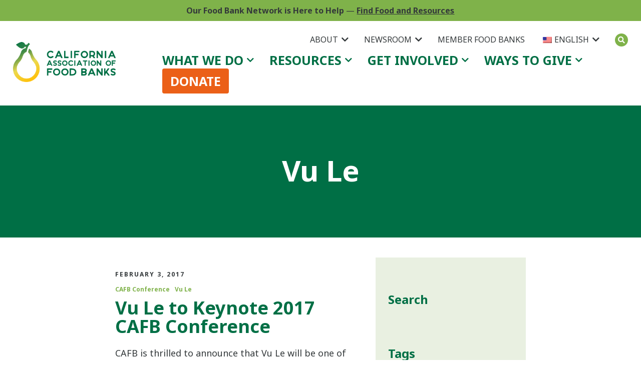

--- FILE ---
content_type: text/html; charset=UTF-8
request_url: https://www.cafoodbanks.org/wp-admin/admin-ajax.php
body_size: -482
content:
{"102_uDvo97WmfK":"rr9gdncd","nonce":"c55f5a270d"}

--- FILE ---
content_type: text/css
request_url: https://www.cafoodbanks.org/wp-content/uploads/autoptimize/css/autoptimize_single_5e98a3531faa42df78bdcc016e96f8fb.css?ver=6.9
body_size: 420
content:
@charset "UTF-8";#translate-mobile{font-size:1rem;display:inline-block;background-color:transparent;position:relative;cursor:pointer;z-index:3;color:#006f45;width:auto}#translate-mobile .hide{display:none}#translate-mobile .sel__placeholder{display:block;font-size:1em;color:inherit;padding:.2em .5em;text-align:left;pointer-events:none;user-select:none;visibility:visible;margin-right:12px;font-weight:600}#translate-mobile .sel__placeholder:before{position:absolute;top:0;bottom:0;left:0;right:0;padding:.2em .5em;content:attr(data-placeholder);visibility:hidden}#translate-mobile .sel__box{position:fixed;top:100px;left:0;right:0;display:none;list-style-type:none;text-align:left;font-size:2em;background-color:#006f45;color:#fff;box-sizing:border-box;padding:20px 20px 20px 0}#translate-mobile .sel__box .provided-by{margin-top:30px;font-size:.5em;padding-left:20px}#translate-mobile .sel__box__option{display:list-item;color:#fff;padding-top:7px;padding-bottom:8px;padding-left:30px;user-select:none;font-size:28px}#translate-mobile .sel__box__option.active{position:relative}#translate-mobile .sel__box__option.active:before{content:" ";display:block;position:absolute;left:0;top:0;bottom:0;width:5px;border-radius:3px;border:1px solid #fff;background-color:#fff}#translate-mobile .sel__box__option:hover{background-color:#fff;color:#006f45}#translate-mobile .sel__box__option.selected:after{display:inline}#translate-mobile:before{display:block;position:absolute;right:0;top:50%;margin-top:-8px;font-family:Font Awesome\ 5 Free;line-height:1;font-size:16px;font-weight:900;content:"";-webkit-transition:-webkit-transform .4s;transition:-webkit-transform .4s;-o-transition:transform .4s;transition:transform .4s;transition:transform .4s,-webkit-transform .4s;color:inherit}#translate-mobile.active:before{transform:rotateX(-180deg)}#translate-mobile.active .sel__placeholder:before{visibility:visible}#translate-mobile.active .sel__box{display:block;animation:fadeInUp .5s}.header__menu__wrapper{display:flex;justify-content:flex-end}.header__menu__mobile__translate{display:none}@media (max-width:999px){.header__menu__mobile__translate{display:flex}.header__menu__inner.active .header__menu__top ul>li.trp-language-switcher-container,.header__menu__top ul>li.trp-language-switcher-container{display:none}}

--- FILE ---
content_type: text/css
request_url: https://www.cafoodbanks.org/wp-content/uploads/autoptimize/css/autoptimize_single_29b66d1e873cdb958286c9c255867504.css?ver=7.0.2
body_size: 1368
content:
.arm-df__form-group .arm-df__field-label .arm-df__label-text{font-size:16px;line-height:18px;color:var(--arm-dt-black-400);margin:0 0 8px;padding:0;font-weight:400;position:relative;display:inline-block}.arm-df__form-group .arm-df__field-label .arm-df__label-asterisk+label.arm_form_field_label_text{padding:0 5px}.arm-df__form-group .arm-df__field-label .arm-df__label-asterisk{position:absolute;top:0;font-size:16px;margin-left:2px;font-weight:400}.arm-ffw__file-upload-box{position:relative;overflow:hidden;border:2px dashed var(--arm-gt-gray-200);text-align:center;cursor:pointer;-webkit-border-radius:var(--arm-radius-6px);-moz-border-radius:var(--arm-radius-6px);-o-border-radius:var(--arm-radius-6px);border-radius:var(--arm-radius-6px)}.arm-ffw__file-upload-box input[type=file].arm-df__file-upload-control{position:absolute;width:100%;height:100%;opacity:0;cursor:pointer;top:0;left:0}.arm-ffw__file-upload-box .arm-df__file-upload-text{background:0 0;border:none;box-shadow:none;font-size:14px;color:var(--arm-dt-black-300);font-weight:400;cursor:pointer}.arm-df__dropdown-control{position:relative;cursor:pointer;display:block;margin:0!important;width:100%!important;opacity:1;font-size:0;text-transform:unset;overflow:inherit}.arm-df__dropdown-control .arm__dc--head,.arm-df__dropdown-control .arm__dc--items-wrap{float:inherit!important}.arm-df__dropdown-control .arm__dc--head .arm-df__dc--head__autocomplete{border:none;padding:0;margin:0;box-shadow:none;outline:0;width:100%}.arm-default-form .arm-df__dropdown-control .arm__dc--head input.arm-df__dc--head__autocomplete{max-width:100%!important;margin:0!important;padding:0!important;font:inherit!important}.arm-df__dropdown-control .arm__dc--head .arm-df__dc--head__autocomplete,.arm-df__dropdown-control .arm__dc--head .arm__dc--head__title{font-size:14px;font-weight:400;color:var(--arm-dt-black-300);min-height:inherit;height:auto;display:block;margin-right:20px;white-space:nowrap;overflow:hidden}.arm_form_rtl .arm-df__dropdown-control .arm__dc--head .arm-df__dc--head__autocomplete,.arm_form_rtl .arm-df__dropdown-control .arm__dc--head .arm__dc--head__title{margin-right:0;margin-left:auto}.arm-df__dropdown-control .arm__dc--head i.armfa{position:absolute;top:calc(50% - 6px);right:16px;transition:all .1s linear;-webkit-transition:all .1s linear;-moz-transition:all .1s linear;-o-transition:all .1s linear}.arm-df__dropdown-control.arm-is-active i.armfa-caret-down{transform:rotate(180deg)}.arm-df__dropdown-control .arm__dc--items-wrap{margin:0;padding:0}.arm-df__dropdown-control .arm__dc--items-wrap .arm__dc--items{width:100%;background:var(--arm-cl-white);border:2px solid var(--arm-gt-gray-100);-webkit-box-shadow:none;-moz-box-shadow:none;-o-box-shadow:none;box-shadow:none;border-top:none;border-radius:0 0 var(--arm-radius-4px) var(--arm-radius-4px);-webkit-border-radius:0 0 var(--arm-radius-4px) var(--arm-radius-4px);-moz-border-radius:0 0 var(--arm-radius-4px) var(--arm-radius-4px);-o-border-radius:0 0 var(--arm-radius-4px) var(--arm-radius-4px);font-size:14px;color:var(--arm-dt-black-200);overflow-x:hidden;overflow-y:auto;max-height:200px;width:100%;margin:-4px 0 0!important;position:absolute;box-sizing:border-box;-webkit-box-sizing:border-box;-moz-box-sizing:border-box;-o-box-sizing:border-box;z-index:100;padding:0!important}.arm-df__dropdown-control .arm__dc--items-wrap .arm__dc--items .arm__dc--item{display:block;box-sizing:border-box;-webkit-box-sizing:border-box;-moz-box-sizing:border-box;-o-box-sizing:border-box;height:auto;line-height:20px!important;padding:6px 16px!important;width:100%;z-index:100;margin-bottom:0;cursor:pointer;position:relative;font-size:14px;color:var(--arm-dt-black-300);margin:0}.arm-df__dropdown-control .arm__dc--items-wrap .arm__dc--items .arm__dc--item:focus,.arm-df__dropdown-control .arm__dc--items-wrap .arm__dc--items .arm__dc--item:hover,.arm-df__dropdown-control .arm__dc--items-wrap .arm__dc--items .arm__dc--item:not([disabled]).hovered{background-color:var(--arm-gt-gray-10)}.arm_form_rtl .arm-df__dropdown-control .arm__dc--items-wrap .arm__dc--items .arm__dc--item,.arm_form_rtl .arm-df__dropdown-control .arm__dc--items-wrap .arm__dc--items .arm__dc--item:hover{text-align:right}.armf_button_position_left .arm-df__form-field-wrap_submit{text-align:left}.armf_button_position_center .arm-df__form-field-wrap_submit{text-align:center}.armf_button_position_right .arm-df__form-field-wrap_submit{text-align:right}.arm-df__form-control-submit-btn{min-height:35px;width:auto;min-width:100px;padding:10px 28px;display:inline-block;position:relative;font-size:14px;font-weight:500;font-family:var(--arm-primary-font);color:var(--arm-dt-black-100);border:1px solid var(--arm-gt-gray-50-a);cursor:pointer;background-color:transparent;-webkit-box-shadow:none!important;-moz-box-shadow:none!important;box-shadow:none!important;text-shadow:none!important;word-wrap:break-word;white-space:normal;line-height:normal;text-decoration:none;text-transform:none;border-radius:var(--arm-radius-6px);-webkit-border-radius:var(--arm-radius-6px);-moz-border-radius:var(--arm-radius-6px);-o-border-radius:var(--arm-radius-6px);box-sizing:border-box;-webkit-box-sizing:border-box;-moz-box-sizing:border-box;-o-box-sizing:border-box;transition:background .3s linear 0s;-webkit-transition:background .3s linear 0s;-moz-transition:background .3s linear 0s;-ms-transition:background .3s linear 0s;-o-transition:background .3s linear 0s}.arm-df__form-control-submit-btn.--arm-is-classic-style{-webkit-box-shadow:inset 0 -4px 0 0 rgba(0,0,0,.1)!important;-moz-box-shadow:inset 0 -4px 0 0 rgba(0,0,0,.1)!important;box-shadow:inset 0 -4px 0 0 rgba(0,0,0,.1)!important;transition:background .3s linear 0s;-o-transition:background .3s linear 0s;-ms-transition:background .3s linear 0s;-moz-transition:background .3s linear 0s;-webkit-transition:background .3s linear 0s}.arm-df__form-control-submit-btn.--arm-is-border-style{background-color:transparent!important;border-width:2px!important;border-style:solid!important;transition:background .3s linear 0s;-o-transition:background .3s linear 0s;-ms-transition:background .3s linear 0s;-moz-transition:background .3s linear 0s;-webkit-transition:background .3s linear 0s}.arm-df__form-control-submit-btn.--arm-is-reverse_border-style{border-width:2px!important;border-style:solid!important;transition:background .3s linear 0s;-o-transition:background .3s linear 0s;-ms-transition:background .3s linear 0s;-moz-transition:background .3s linear 0s;-webkit-transition:background .3s linear 0s}.arm-btn:hover{background-color:transparent;-webkit-box-shadow:0 4px 12px rgba(0,90,238,.2);-moz-box-shadow:0 4px 12px rgba(0,90,238,.2);-o-box-shadow:0 4px 12px rgba(0,90,238,.2);box-shadow:0 4px 12px rgba(0,90,238,.2)}.arm-btn:active,.arm-btn:focus{background-color:var(--arm-gt-gray-10-a);border-color:var(--arm-gt-gray-100);color:var(--arm-dt-black-500);-webkit-box-shadow:0 4px 12px rgba(0,90,238,.2);-moz-box-shadow:0 4px 12px rgba(0,90,238,.2);-o-box-shadow:0 4px 12px rgba(0,90,238,.2);box-shadow:0 4px 12px rgba(0,90,238,.2)}.arm-df__form-control-submit-btn{background-color:var(--arm-pt-theme-blue);border-color:var(--arm-pt-theme-blue);color:var(--arm-cl-white)}.arm-df__form-control-submit-btn:hover{background-color:var(--arm-pt-theme-blue-darker);border-color:var(--arm-pt-theme-blue-darker);color:var(--arm-cl-white);box-shadow:unset}.arm-df__form-control-submit-btn:active,.arm-df__form-control-submit-btn:focus{background-color:var(--arm-pt-theme-blue-darker);border-color:var(--arm-pt-theme-blue-darker);color:var(--arm-cl-white);-webkit-box-shadow:0 4px 12px rgba(0,90,238,.28);-moz-box-shadow:0 4px 12px rgba(0,90,238,.28);-o-box-shadow:0 4px 12px rgba(0,90,238,.28);box-shadow:0 4px 12px rgba(0,90,238,.28);outline:0;outline-offset:0}.arm-btn--full-width{width:100%;max-width:100%;min-width:100%}.arm-df__form-control-submit-btn{-webkit-transition:all .25s linear .25s;-moz-transition:all .25s linear .25s;-o-transition:all .25s linear .25s;transition:all .25s linear .25s}.arm-df__form-control-submit-btn.active{font-size:0!important;-webkit-transition:all .25s linear;-moz-transition:all .25s linear;-o-transition:all .25s linear;transition:all .25s linear}

--- FILE ---
content_type: text/css
request_url: https://www.cafoodbanks.org/wp-content/uploads/autoptimize/css/autoptimize_single_d7e1c438e38eac21e0d248ecbb7fbdf3.css?ver=7.0.2
body_size: 1306
content:
:root{--arm-pt-theme-blue:#005aee;--arm-pt-theme-blue-alpha-9:#e4eeff;--arm-pt-theme-blue-darker:#0d54c9;--arm-pt-theme-blue-alpha-12:rgba(0,90,248,.12);--arm-pt-pink:#f547af;--arm-sc-warning:#f2d229;--arm-sc-warning-alpha-08:rgba(242,210,41,.08);--arm-sc-warning-alpha-12:rgba(242,210,41,.12);--arm-sc-success:#0ec9ae;--arm-sc-success-alpha-08:rgba(14,201,174,.08);--arm-sc-error:#ff3b3b;--arm-sc-error-alpha-08:rgba(255,59,59,.08);--arm-dt-black-500:#1a2538;--arm-dt-black-400:#2c2d42;--arm-dt-black-300:#2f405c;--arm-dt-black-200:#3e4857;--arm-dt-black-100:#555f70;--arm-gt-gray-500:#6c6f95;--arm-gt-gray-400:#637799;--arm-gt-gray-300:#8d8eaf;--arm-gt-gray-200:#c6c9df;--arm-gt-gray-100:#ced4de;--arm-gt-gray-50:#dce6f5;--arm-gt-gray-50-a:#d9dfeb;--arm-gt-gray-10:#f7faff;--arm-gt-gray-10-a:#f6f9ff;--arm-cl-white:#fff;--arm-radius-12px:12px;--arm-radius-8px:8px;--arm-radius-6px:6px;--arm-radius-3px:3px;--arm-radius-4px:4px;--arm-radius-circle:50%;--arm-primary-font:'Poppins',sans-serif}.arm-default-form:not(.arm_admin_member_form){background-color:var(--arm-cl-white);-webkit-border-radius:var(--arm-radius-8px);-moz-border-radius:var(--arm-radius-8px);-o-border-radius:var(--arm-radius-8px);border-radius:var(--arm-radius-8px);position:relative;width:100%;-webkit-box-sizing:border-box;-moz-box-sizing:border-box;-o-box-sizing:border-box;box-sizing:border-box;margin:0}.arm-df__heading{width:100%;padding:0 5px;box-sizing:border-box;-webkit-box-sizing:border-box;-moz-box-sizing:border-box;-o-box-sizing:border-box}.arm-df__heading:not(.popup_header_text) .arm-df__heading-text{font-size:24px;font-weight:600;color:var(--arm-dt-black-500);margin:0 0 32px;display:block;line-height:normal;width:100%;box-sizing:border-box;-webkit-box-sizing:border-box;-moz-box-sizing:border-box;-o-box-sizing:border-box;background:0 0;position:relative;line-height:normal}.arm-df__heading .arm-df__heading-text.arm_editing_text{display:inline-block;width:auto}.arm-df__heading.armalignleft .arm-df__heading-text{text-align:left}.arm-df__heading.armaligncenter .arm-df__heading-text{text-align:center}.arm-df__heading.armalignright .arm-df__heading-text{text-align:right}.arm-df__fields-wrapper{display:flex;flex-wrap:wrap}.arm-df__form-group{margin-bottom:28px;display:block;width:100%;padding:5px;position:relative;-webkit-box-sizing:border-box;-moz-box-sizing:border-box;-o-box-sizing:border-box;box-sizing:border-box;border:1px solid transparent}.arm-df__form-group.arm-df__form-group_social_fields{padding:0}.arm-df__form-group.--arm-inline-fields{flex-wrap:nowrap;flex-basis:auto}.arm-df__field-label,.arm_form_label_wrapper{display:block;width:100%}.arm-df__form-field-wrap,.arm-df__form-group .arm-df__form-field{position:relative}.arm-df__form-field-wrap.--arm-is-form-btn{width:calc(100% - 80px);margin:0 auto;text-align:center}.arm-df__checkbox,.arm-df__radio{margin:3px 20px 3px 0}.arm-df__form-field .arm-df__checkbox:last-child,.arm-df__form-field .arm-df__radio:last-child{margin-right:0}.is_form_class_rtl .arm-df__radio:not(:first-child):not(:last-child){margin-right:11px}.is_form_class_rtl.arm--material-outline-style .arm-df__radio:not(:first-child):not(:last-child){margin-right:11px}.arm-df__form-field .arm-df__checkbox .arm-df__fc-checkbox--label,.arm-df__form-field .arm-df__radio .arm-df__fc-radio--label{font-size:14px;font-weight:400;margin:0;padding-left:8px;color:var(--arm-dt-black-200);cursor:pointer;line-height:normal;display:block;word-break:break-word}.arm-default-form:not(.arm_admin_member_form,.arm_materialize_form) .arm-df__form-field .arm-df__checkbox .arm-df__fc-checkbox--label,.arm-default-form:not(.arm_admin_member_form,.arm_materialize_form) .arm-df__form-field .arm-df__radio .arm-df__fc-radio--label,.arm_admin_member_form.arm-default-form:not(.arm-material-style) .arm-df__form-field .arm-df__checkbox .arm-df__fc-checkbox--label,.arm_admin_member_form.arm-default-form:not(.arm-material-style) .arm-df__form-field .arm-df__radio .arm-df__fc-radio--label{max-width:calc(100% - 20px)}.arm-default-form.arm--material-outline-style:not(.arm_admin_member_form) .arm-df__form-field .arm-df__checkbox .arm-df__fc-checkbox--label,.arm-default-form.arm--material-outline-style:not(.arm_admin_member_form) .arm-df__form-field .arm-df__radio .arm-df__fc-radio--label{max-width:calc(100% - 28px)}.arm-default-form.arm--material-outline-style .arm-df__form-field .arm-df__checkbox .arm-df__fc-checkbox--label,.arm-default-form.arm--material-outline-style .arm-df__form-field .arm-df__radio .arm-df__fc-radio--label{box-sizing:initial}.arm-default-form:not(.arm_materialize_form) .arm-df__form-field .arm-df__checkbox .arm-df__fc-checkbox--label,.arm-default-form:not(.arm_materialize_form) .arm-df__form-field .arm-df__radio .arm-df__fc-radio--label{box-sizing:border-box}.arm_materialize_form .arm-df__form-field .arm-df__form-field-wrap_rememberme .arm-df__checkbox .arm-df__fc-checkbox--label{max-width:100%}.arm-df__form-field .arm-df__forgot-pass-link a{font-size:14px;font-weight:400;color:var(--arm-gt-gray-500)}.arm-df__form-field .arm-df__forgot-pass-link a:hover{color:var(--arm-pt-theme-blue);text-decoration:underline}.arm-df__form-field .arm-df__register-link{margin-top:16px}.arm-df__form-field .arm-df__register-link .arm-rl__text{font-size:14px;font-weight:400;color:var(--arm-gt-gray-500)}.arm-df__form-field .arm-df__register-link .arm-rl__text .arm-rl__link{color:var(--arm-pt-theme-blue);font-weight:500}.arm-df__form-field .arm-df__register-link .arm-rl__text .arm-rl__link:hover{text-decoration:underline}.arm-df__social-login-group{width:100%}.arm-df__social-login-group .arm-slg__separator .arm__sep-text{position:relative;font-size:14px;font-weight:500;color:var(--arm-dt-black-100);text-transform:uppercase;padding:0 12px}.arm-df__social-login-group .arm-slg__separator .arm__sep-text:after,.arm-df__social-login-group .arm-slg__separator .arm__sep-text:before{content:'';position:absolute;width:44px;height:1px;background-color:var(--arm-gt-gray-100);top:calc(50% - 1px);left:-100%}.arm-df__social-login-group .arm-slg__separator .arm__sep-text:after{right:-100%;left:auto}.arm-df__social-login-group .arm-slg__btn-row .arm-slg__btn-items{text-align:center;width:100%;margin-top:20px}.arm-df__social-login-group .arm-slg__btn-row .arm-slg__btn-items .arm-slg__btn-item{display:inline-flex;padding:4px}.arm-df__social-login-group .arm-slg__btn-row .arm-slg__btn-items .arm-slg__btn-item img{max-width:100%;width:100%}@media (max-width:480px){.arm_module_forms_container .arm-default-form .arm-df-wrapper{padding-left:5px!important;padding-right:5px!important}}

--- FILE ---
content_type: text/css
request_url: https://www.cafoodbanks.org/wp-content/uploads/autoptimize/css/autoptimize_single_12f00cd0586886b46abccef558b45c4d.css?ver=7.0.2
body_size: 2549
content:
.arm_materialize_form .dropdown-content{background-color:#fff;margin:0!important;display:none;min-width:100px;max-height:650px;overflow-y:auto;opacity:0;position:absolute;z-index:99999;will-change:width,height;border-width:1px;border-style:solid;padding:0!important;margin-top:-1px!important;width:100%}.arm_materialize_form .dropdown-content li{clear:both;color:rgba(0,0,0,.87);cursor:pointer;min-height:50px;line-height:1.5rem;width:100%;text-align:left;text-transform:none;margin:0!important;-webkit-text-transform:none;-moz-text-transform:none;-ms-text-transform:none;-o-text-transform:none;list-style-type:none;outline:0}.arm_materialize_form:not(.arm--material-outline-style) .arm-df__form-field-wrap:not(.arm-df__form-field-wrap_file) .arm-df__label-text{position:absolute;top:60%;transform:translate(0,-50%);-webkit-transform:translate(0,-50%);-o-transform:translate(0,-50%);-moz-transform:translate(0,-50%);-ms-transform:translate(0,-50%);transition:all .2s;-webkit-transition:all .2s;-o-transition:all .2s;-moz-transition:all .2s;-ms-transition:all .2s;z-index:6}.arm_materialize_form:not(.arm--material-outline-style) .arm-df__form-field-wrap.arm-df__form-field-wrap_textarea .arm-df__label-text{top:20%}.arm_materialize_form .arm-df__label-text.arm_active_selected,.arm_materialize_form:not(.arm--material-outline-style) .arm-df__label-text.active{top:0!important;font-size:12px!important}.arm_materialize_form .sortable_inner_wrapper .arm-controls .arm_main_label.active input.arm_phone_utils{margin-left:46px!important;width:calc(100% - 46px)!important}.arm_materialize_form .dropdown-content li.divider{min-height:0;height:1px}.arm_materialize_form .dropdown-content li>a,.arm_materialize_form .dropdown-content li>span{font-size:16px;display:block;line-height:22px;padding:14px 16px;cursor:pointer!important;min-height:0!important;outline:0}.arm_materialize_form .dropdown-content li>span>label{top:0;left:0;height:18px}.arm_materialize_form .dropdown-content li>a>i{height:inherit;line-height:inherit;float:left;margin:0 24px 0 0;width:24px}.arm_materialize_form .input-field.col .dropdown-content [type=checkbox]+label{top:1px;left:0;height:18px}.arm_materialize_form input[type=checkbox]{width:20px!important;height:20px!important}.arm_form_ltr.arm_materialize_form .arm-df__form-field .arm-df__form-field-wrap_rememberme{margin-left:0!important;padding-right:0}.arm_materialize_form .waves-effect{position:relative;cursor:pointer;display:inline-block;overflow:hidden;-webkit-user-select:none;-moz-user-select:none;-ms-user-select:none;user-select:none;-webkit-tap-highlight-color:transparent;vertical-align:middle;z-index:1;transition:.3s ease-out;-webkit-transition:.3s ease-out;-moz-transition:.3s ease-out;-ms-transition:.3s ease-out;-o-transition:.3s ease-out}.arm_materialize_form .waves-effect .waves-ripple{position:absolute;border-radius:50%;-webkit-border-radius:50%;-o-border-radius:50%;-moz-border-radius:50%;width:20px;height:20px;margin-top:-10px;margin-left:-10px;opacity:0;background:rgba(0,0,0,.2);transition:all .7s ease-out;-webkit-transition:all .7s ease-out;-moz-transition:all .7s ease-out;-ms-transition:all .7s ease-out;-o-transition:all .7s ease-out;transition-property:opacity,-webkit-transform;-webkit-transition-property:opacity,-webkit-transform;-moz-transition-property:opacity,-webkit-transform;-ms-transition-property:opacity,-webkit-transform;-o-transition-property:opacity,-webkit-transform;transition-property:transform,opacity;-webkit-transition-property:transform,opacity;-moz-transition-property:transform,opacity;-ms-transition-property:transform,opacity;-o-transition-property:transform,opacity;transition-property:transform,opacity,-webkit-transform;-webkit-transition-property:transform,opacity,-webkit-transform;-moz-transition-property:transform,opacity,-webkit-transform;-ms-transition-property:transform,opacity,-webkit-transform;-o-transition-property:transform,opacity,-webkit-transform;transform:scale(0);-webkit-transform:scale(0);-moz-transform:scale(0);-ms-transform:scale(0);-o-transform:scale(0);pointer-events:none}.arm_materialize_form .waves-effect input[type=button],.arm_materialize_form .waves-effect input[type=reset],.arm_materialize_form .waves-effect input[type=submit]{border:0;font-style:normal;font-size:inherit;text-transform:inherit;-webkit-text-transform:inherit;-moz-text-transform:inherit;-ms-text-transform:inherit;-o-text-transform:inherit;background:0 0}.arm_materialize_form .waves-effect img{position:relative;z-index:-1}.arm_materialize_form .waves-notransition{transition:none!important;-webkit-transition:none!important;-moz-transition:none!important;-ms-transition:none!important;-o-transition:none!important}.arm_materialize_form .waves-circle{transform:translateZ(0);-webkit-transform:translateZ(0);-moz-transform:translateZ(0);-ms-transform:translateZ(0);-o-transform:translateZ(0);-webkit-mask-image:-webkit-radial-gradient(circle,#fff 100%,#000 100%)}.arm_materialize_form .waves-input-wrapper{border-radius:.2em;-webkit-border-radius:.2em;-o-border-radius:.2em;-moz-border-radius:.2em;vertical-align:bottom}.arm_materialize_form .waves-input-wrapper .waves-button-input{position:relative;top:0;left:0;z-index:1}.arm_materialize_form .waves-circle{text-align:center;width:2.5em;height:2.5em;line-height:2.5em;border-radius:50%;-webkit-border-radius:50%;-o-border-radius:50%;-moz-border-radius:50%;-webkit-mask-image:none}.arm_materialize_form .waves-block{display:block}.arm_materialize_form .waves-effect .waves-ripple{z-index:-1}.waves-effect.waves-light .waves-ripple{background-color:rgba(255,255,255,.45)}.arm_materialize_form select:focus{outline:1px solid #c9f3ef}.arm_materialize_form ::-webkit-input-placeholder{color:#d1d1d1}.arm_materialize_form :-moz-placeholder{color:#d1d1d1}.arm_materialize_form ::-moz-placeholder{color:#d1d1d1}.arm_materialize_form :-ms-input-placeholder{color:#d1d1d1}.arm_materialize_form input[type=text]:not(.inplace_field).arm_colorpicker{background-color:transparent;border-color:#b0b0b5!important;border-width:2px!important;border-style:solid!important;border-radius:3px!important;-moz-border-radius:3px!important;-o-border-radius:3px!important;-webkit-border-radius:3px!important;padding-left:10px;padding-right:10px}.arm_materialize_form .input-field{position:relative}.arm_materialize_form .input-field.inline{display:inline-block;vertical-align:middle;margin-left:5px}.arm_materialize_form .input-field.inline .arm-select-dropdown,.arm_materialize_form .input-field.inline input{margin-bottom:1rem}.arm_materialize_form .input-field.col label{left:.75rem}.arm_materialize_form .input-field.col .prefix~.validate~label,.arm_materialize_form .input-field.col .prefix~label{width:calc(100% - 3rem - 1.5rem)}.wp-admin .arm_materialize_form .input-field label.arm_main_label:not(.arm_smiley_btn):not(.arm_star_rating_label):not(.arm_dislike_btn):not(.arm_like_btn):not(.arm_like_btn):not(.arm_field_option_content_cell_label):not(.arm_js_switch_label){transition:all .3s linear;-webkit-transition:all .3s linear;-moz-transition:all .3s linear;-ms-transition:all .3s linear;-o-transition:all .3s linear}.arm_materialize_form .input-field .prefix{position:absolute;width:3rem;font-size:2rem;transition:color .2s;-moz-transition:color .2s;-ms-transition:color .2s;-o-transition:color .2s}.arm_materialize_form .input-field .prefix.active{color:#26a69a}.arm_materialize_form .input-field .prefix~.autocomplete-content,.arm_materialize_form .input-field .prefix~.validate~label,.arm_materialize_form .input-field .prefix~input,.arm_materialize_form .input-field .prefix~label,.arm_materialize_form .input-field .prefix~textarea{margin-left:3rem;width:92%;width:calc(100% - 3rem)}.arm_materialize_form .input-field .prefix~label{margin-left:3rem}@media only screen and (max-width:992px){.arm_materialize_form .input-field .prefix~input{width:86%;width:calc(100% - 3rem)}}@media only screen and (max-width:600px){.arm_materialize_form .input-field .prefix~input{width:80%;width:calc(100% - 3rem)}}.arm_materialize_form .autocomplete-content{opacity:1;position:absolute;width:100%;display:none}.arm_materialize_form .autocomplete-content.armactive{display:block}.arm_materialize_form .autocomplete-content li img{height:40px;width:40px;margin:5px 15px}.arm_materialize_form select{display:none}.arm_materialize_form select.browser-default{display:block}.arm_materialize_form select{background-color:rgba(255,255,255,.9);width:100%;padding:5px;border:1px solid #f2f2f2;border-radius:2px;-moz-border-radius:2px;-o-border-radius:2px;-webkit-border-radius:2px;height:3rem}.arm_materialize_form .select-label{position:absolute}.arm_materialize_form .select-wrapper{position:relative}.arm_materialize_form .select-wrapper input.arm-select-dropdown{position:relative;cursor:pointer;background-color:transparent;border:none;border-bottom:1px solid #9e9e9e;outline:0;height:3rem;line-height:3rem;width:100%;font-size:1rem;margin:0 0 20px;padding:0;display:block}.arm_materialize_form .select-wrapper .caret{position:absolute;right:0;top:0;bottom:0;margin:auto 0;z-index:0;fill:rgba(0,0,0,.87)}.arm_materialize_form .select-wrapper.disabled .caret{fill:rgba(0,0,0,.42)}.arm_materialize_form select:disabled{fill:rgba(0,0,0,.42)}.arm_materialize_form .select-wrapper input.arm-select-dropdown:disabled{color:rgba(0,0,0,.3);cursor:default;-webkit-user-select:none;-moz-user-select:none;-ms-user-select:none;border-bottom:1px solid rgba(0,0,0,.3)}.arm_materialize_form .select-wrapper i{color:rgba(0,0,0,.3)}.arm_materialize_form .arm-select-dropdown li.disabled,.arm_materialize_form .arm-select-dropdown li.disabled>span,.arm_materialize_form .arm-select-dropdown li.optgroup{color:rgba(0,0,0,.3);background-color:transparent}.arm_materialize_form .prefix~.select-wrapper{margin-left:3rem;width:92%;width:calc(100% - 3rem)}.arm_materialize_form .prefix~label{margin-left:3rem}.arm_materialize_form .arm-select-dropdown li img{height:40px;width:40px;margin:5px 15px;float:right}.arm_materialize_form .arm-select-dropdown li.optgroup{border-top:1px solid #eee}.arm_materialize_form .arm-select-dropdown li.optgroup.selected>span{color:rgba(0,0,0,.7)}.arm_materialize_form .arm-select-dropdown li.optgroup>span{color:rgba(0,0,0,.4)}.arm_materialize_form .arm-select-dropdown li.optgroup~li.optgroup-option{padding-left:1rem}.arm_materialize_form .file-field{position:relative}.arm_materialize_form .file-field .file-path-wrapper{overflow:hidden;padding-left:10px}.arm_materialize_form .file-field input.file-path{width:100%}.arm_materialize_form .file-field span{cursor:pointer}.arm_materialize_form .file-field input[type=file]{position:absolute;top:0;right:0;left:0;bottom:0;width:100%;margin:0;padding:0;font-size:20px;cursor:pointer;opacity:0;-webkit-filter:alpha(opacity=0);-moz-filter:alpha(opacity=0);-o-filter:alpha(opacity=0)}.arm_materialize_form .btn-flat,.arm_materialize_form .btn-large,.arm_materialize_form .btn:not(.timepicker-picker.btn){border-radius:2px;-webkit-border-radius:2px;-o-border-radius:2px;-moz-border-radius:2px;display:inline-block;height:36px;line-height:36px;text-transform:uppercase;-webkit-text-transform:uppercase;-moz-text-transform:uppercase;-ms-text-transform:uppercase;-o-text-transform:uppercase;vertical-align:middle;-webkit-tap-highlight-color:transparent}.bootstrap-datetimepicker-widget table td span{border:none!important}.bootstrap-datetimepicker-widget table td a span:hover,.bootstrap-datetimepicker-widget table td span:hover{border-width:1px!important}.arm_materialize_form .arm-multiple-select-dropdown input[type=checkbox]{position:relative;cursor:pointer;height:0;width:0;float:left}.arm_materialize_form .arm-multiple-select-dropdown span label{float:left;margin-left:40px;position:relative}.arm_materialize_form .arm-multiple-select-dropdown input[type=checkbox]:before{content:'';display:block;width:20px;height:20px;border:2px solid #000;position:absolute;left:0;top:0;opacity:1;-webkit-transition:all .12s,border-color .08s;transition:all .12s,border-color .08s}.arm_materialize_form .arm-multiple-select-dropdown input[type=checkbox]:checked:before{width:10px;top:-5px;left:5px;border-radius:0;opacity:1;border-top-color:transparent;border-left-color:transparent;-webkit-transform:rotate(45deg);transform:rotate(45deg)}

--- FILE ---
content_type: text/javascript
request_url: https://www.cafoodbanks.org/wp-content/uploads/autoptimize/js/autoptimize_single_fc95c623fbc9877013dd27a40c0a4e34.js?ver=6.9
body_size: -134
content:
(function($){$(document).ready(function(){var burgerBtn=document.querySelector('.burger__menu');var menuList=document.querySelector('.header__menu__inner');$(burgerBtn).on('click',function(){this.classList.toggle('active');document.body.classList.toggle('menu__active');menuList.classList.toggle('active');});$('.sidebar__btn div').click(function(e){$(this).toggleClass('active');$('.sidebar').toggleClass('active');e.preventDefault();});});})(jQuery);

--- FILE ---
content_type: text/javascript
request_url: https://www.cafoodbanks.org/wp-content/uploads/autoptimize/js/autoptimize_single_ef442ba56e2384f1fec16e875107523e.js?ver=6.9
body_size: 85
content:
var mobile_translate_menu=document.getElementById('translate-mobile');var mtm_placeholder=mobile_translate_menu.querySelector('.sel__placeholder');var sel_box_options=mobile_translate_menu.querySelectorAll('.sel__box__option');function setLanguage(option){var code=option.getAttribute('data-lang-code');mtm_placeholder.textContent=option.getAttribute('data-placeholder');mtm_placeholder.setAttribute('data-lang-code',code);sel_box_options.forEach(function(opt){if(opt.getAttribute('data-lang-code')==code){opt.classList.add('active');}else{opt.classList.remove('active');}});var link=document.querySelector('.trp-language-switcher-container.'+code+' a');if(link){link.click();}}
if(sel_box_options.length){mobile_translate_menu.addEventListener('click',function(e){this.classList.toggle('active');});sel_box_options.forEach(function(option){option.addEventListener('click',function(e){setLanguage(this);});});}
document.addEventListener('DOMContentLoaded',function(){var h=document.querySelector('header .header__inner');var mt=h.offsetTop+h.offsetHeight;var box=mobile_translate_menu.querySelector('.sel__box');box.style.top=mt+'px';});window.addEventListener('click',function(e){if(!mobile_translate_menu.contains(e.target))mobile_translate_menu.classList.remove('active');});

--- FILE ---
content_type: text/javascript
request_url: https://www.cafoodbanks.org/wp-content/uploads/autoptimize/js/autoptimize_single_7c368a6bb09f0cbd25ac83bf33846343.js?ver=6.9
body_size: 60
content:
(function($){$(document).ready(function(){function cafb_hide_filter_menu(){$('.sidebar__btn .active').click();}
$(document).on('change','.facetwp-radius',function(){cafb_hide_filter_menu();});$(document).on('click','.facetwp-type-hierarchy .facetwp-link',function(){cafb_hide_filter_menu();});$(document).on('change','.facetwp-type-dropdown select',function(){cafb_hide_filter_menu();});$(document).on('click','.facetwp-type-radio .facetwp-radio:not(.disabled)',function(){cafb_hide_filter_menu();});$(document).on('click','.facetwp-autocomplete-update',function(){cafb_hide_filter_menu();});$(document).on('keyup','.facetwp-autocomplete',function(e){if(13===e.which){cafb_hide_filter_menu();}});$(document).on('click','.facetwp-star',function(){cafb_hide_filter_menu();});$(document).on('click','.facetwp-type-search .facetwp-btn',function(){cafb_hide_filter_menu();});$(document).on('click','.facetwp-type-checkboxes .facetwp-checkbox:not(.disabled)',function(){cafb_hide_filter_menu();});$(document).on('click','.facetwp-type-search .facetwp-icon',function(){cafb_hide_filter_menu();});$(document).on('keyup','.facetwp-type-search .facetwp-search',function(e){var $facet=$(this).closest('.facetwp-facet');var facet_name=$facet.attr('data-name');if('undefined'!==typeof FWP.settings[facet_name]){if(13===e.keyCode){cafb_hide_filter_menu();}}});$(document).on('facetwp-loaded',function(){if(FWP.loaded){$('html, body').animate({scrollTop:$('.facetwp-template').offset().top-100},500);}});});})(jQuery);

--- FILE ---
content_type: image/svg+xml
request_url: https://www.cafoodbanks.org/wp-content/uploads//2022/07/Copy-of-banana-phone.svg
body_size: 15907
content:
<svg xmlns="http://www.w3.org/2000/svg" xmlns:xlink="http://www.w3.org/1999/xlink" width="3240" zoomAndPan="magnify" viewBox="0 0 2430 2430.000006" height="3240" preserveAspectRatio="xMidYMid meet" version="1.0"><defs><clipPath id="id1"><path d="M 789.175781 822.101562 L 2196 822.101562 L 2196 2186.542969 L 789.175781 2186.542969 Z M 789.175781 822.101562 " clip-rule="nonzero"/></clipPath><clipPath id="id2"><path d="M 2171 1106 L 2295.304688 1106 L 2295.304688 1270 L 2171 1270 Z M 2171 1106 " clip-rule="nonzero"/></clipPath></defs><g clip-path="url(#id1)"><path fill="#000000" d="M 1211.964844 1313.578125 C 1187.132812 1329.585938 1161.738281 1344.785156 1137.597656 1361.789062 C 1105.023438 1384.738281 1072.683594 1408.152344 1041.625 1433.089844 C 1005.144531 1462.382812 980.066406 1500.101562 968.019531 1545.671875 C 958.882812 1580.222656 937.132812 1607.898438 919.363281 1637.765625 C 914.78125 1645.472656 910.050781 1643.070312 904.605469 1638.429688 C 891.632812 1627.363281 879.339844 1615.074219 865 1606.171875 C 843.539062 1592.84375 820.867188 1581.316406 798.039062 1570.410156 C 788.554688 1565.871094 787.289062 1560.628906 791.335938 1552.675781 C 797.835938 1539.867188 803.847656 1526.640625 811.832031 1514.78125 C 839.878906 1473.101562 848.554688 1427.125 844.359375 1377.882812 C 842.773438 1359.324219 842.386719 1340.652344 840.28125 1322.167969 C 834.070312 1267.445312 848.410156 1217.234375 874.238281 1170.007812 C 928.789062 1070.234375 1000.246094 984.824219 1093.726562 919.257812 C 1173.570312 863.253906 1262.796875 832.695312 1359.964844 824.726562 C 1458.605469 816.644531 1555.542969 828.027344 1651.703125 849.0625 C 1718.980469 863.785156 1784.558594 883.613281 1847.164062 912.84375 C 1956.816406 964.050781 2041.273438 1043.132812 2105.132812 1145.082031 C 2147.765625 1213.128906 2175.957031 1286.941406 2191.160156 1365.707031 C 2196.089844 1391.28125 2197.691406 1417.054688 2189.257812 1442.371094 C 2179.761719 1470.839844 2161.140625 1491.457031 2135.109375 1504.753906 C 2135.109375 1524.636719 2134.867188 1544.117188 2135.355469 1563.597656 C 2135.441406 1566.78125 2138.238281 1570.324219 2140.601562 1572.976562 C 2164.035156 1599.515625 2180.726562 1629.554688 2184.242188 1665.113281 C 2185.625 1679.085938 2182.050781 1693.523438 2181.027344 1707.773438 C 2180.640625 1713.132812 2179.773438 1718.96875 2181.332031 1723.894531 C 2192.242188 1758.375 2197.515625 1793.339844 2182.917969 1827.515625 C 2176.664062 1842.152344 2176.199219 1853.03125 2182.210938 1868.128906 C 2194.375 1898.675781 2188.609375 1930.574219 2179.097656 1960.902344 C 2173.851562 1977.628906 2164.023438 1992.914062 2156.457031 2008.953125 C 2154.726562 2012.609375 2153.242188 2016.558594 2152.636719 2020.519531 C 2151.152344 2030.273438 2150.546875 2040.160156 2149.019531 2049.914062 C 2145.71875 2071.003906 2138.683594 2089.589844 2120.382812 2103.421875 C 2111.894531 2109.832031 2106.128906 2120.652344 2100.910156 2130.421875 C 2093.601562 2144.109375 2087.320312 2158.445312 2081.800781 2172.96875 C 2077.894531 2183.253906 2071.480469 2186.425781 2061.015625 2186.382812 C 1988.449219 2186.09375 1915.882812 2186.238281 1843.316406 2186.238281 C 1540.511719 2186.238281 1237.71875 2186.152344 934.914062 2186.511719 C 921.4375 2186.527344 914.304688 2182.261719 909.289062 2169.699219 C 899.011719 2143.996094 887.972656 2118.507812 875.765625 2093.652344 C 858.511719 2058.527344 860.863281 2021.945312 866.800781 1985.46875 C 878.792969 1911.886719 904.460938 1842.472656 934.699219 1774.710938 C 965.871094 1704.863281 999.136719 1635.402344 1048.816406 1577.007812 C 1111.222656 1503.675781 1154.011719 1418.46875 1204.136719 1337.65625 C 1208.316406 1330.914062 1212.066406 1323.925781 1216.027344 1317.050781 C 1214.6875 1315.886719 1213.332031 1314.71875 1211.992188 1313.550781 Z M 1333.1875 1222.726562 C 1337.425781 1221.515625 1339.992188 1220.867188 1342.5 1220.058594 C 1436.382812 1189.832031 1531.847656 1182.960938 1629.003906 1200.351562 C 1642.78125 1202.8125 1656.515625 1206.632812 1670.382812 1207.222656 C 1695.789062 1208.332031 1721.273438 1207.511719 1746.722656 1207.496094 C 1763.164062 1207.496094 1772.359375 1215.578125 1774.308594 1231.742188 C 1774.859375 1236.253906 1774.484375 1241.023438 1775.835938 1245.257812 C 1777.191406 1249.480469 1779.222656 1254.609375 1782.613281 1256.855469 C 1816.738281 1279.492188 1846.070312 1307.398438 1873.625 1337.46875 C 1898.5 1364.597656 1922.800781 1392.402344 1949.304688 1417.875 C 1983.058594 1450.324219 2021.339844 1476.445312 2068.769531 1484.816406 C 2109.847656 1492.0625 2152.59375 1470.535156 2160.089844 1425.195312 C 2162.769531 1408.988281 2163.402344 1391.613281 2160.664062 1375.488281 C 2147.980469 1300.929688 2120.988281 1231.238281 2081.972656 1166.738281 C 2015.847656 1057.425781 1923.261719 977.664062 1805.441406 928.449219 C 1717.09375 891.550781 1624.695312 869.492188 1529.5 859.089844 C 1460.175781 851.511719 1391.011719 850.429688 1321.886719 861.753906 C 1247.851562 873.886719 1178.253906 897.859375 1116.367188 940.710938 C 1027.398438 1002.316406 959.214844 1083.042969 905.84375 1176.648438 C 880.261719 1221.515625 866.527344 1269.390625 870.621094 1321.574219 C 872.609375 1346.933594 874.714844 1372.289062 876.140625 1397.675781 C 878.214844 1434.835938 870.9375 1470.378906 853.84375 1503.355469 C 843.984375 1522.347656 831.835938 1540.15625 820.320312 1559.171875 C 852.980469 1568.480469 881.542969 1584.917969 907.027344 1611.472656 C 916.4375 1588.636719 926.496094 1568.132812 933.429688 1546.636719 C 950.710938 1493.097656 976.78125 1445.699219 1021.042969 1409.519531 C 1079.339844 1361.859375 1140.710938 1318.621094 1205.667969 1280.527344 C 1210.855469 1277.488281 1214.300781 1274.996094 1214.53125 1267.847656 C 1215.035156 1252.722656 1217.253906 1237.664062 1218.679688 1222.566406 C 1219.660156 1212.164062 1224.675781 1207.164062 1235.703125 1207.351562 C 1261.527344 1207.785156 1287.371094 1207.886719 1313.199219 1207.308594 C 1324.195312 1207.0625 1331.992188 1209.425781 1333.230469 1222.710938 Z M 885.941406 2047.175781 L 2103.648438 2047.175781 C 2103.648438 2033.359375 2105.105469 2020.277344 2103.332031 2007.640625 C 2100.132812 1984.773438 2096.152344 1961.882812 2090.488281 1939.519531 C 2074.390625 1876.011719 2050.148438 1815.382812 2022.03125 1756.355469 C 1995.050781 1699.734375 1965.074219 1644.710938 1926.707031 1594.773438 C 1910.78125 1574.054688 1892.058594 1555.226562 1878.09375 1533.3125 C 1842.410156 1477.324219 1808.4375 1420.210938 1774.351562 1363.214844 C 1767.261719 1351.355469 1760.199219 1338.519531 1757.460938 1325.234375 C 1753.585938 1306.460938 1753.828125 1286.839844 1752.113281 1267.605469 C 1751.089844 1256.105469 1749.664062 1244.640625 1748.453125 1233.5 L 1685.644531 1233.5 C 1685.644531 1264.21875 1685.644531 1294.15625 1685.644531 1324.097656 C 1685.644531 1340.765625 1683.945312 1342.496094 1667.558594 1342.496094 C 1558.136719 1342.496094 1448.734375 1342.480469 1339.3125 1342.523438 C 1305.730469 1342.523438 1305.660156 1345.9375 1306.035156 1308.996094 C 1306.28125 1284.015625 1306.078125 1259.03125 1306.078125 1233.617188 L 1243.945312 1233.617188 C 1242.214844 1251.828125 1239.925781 1269.132812 1239.089844 1286.507812 C 1237.664062 1316.390625 1231.652344 1343.820312 1214.730469 1369.957031 C 1178.238281 1426.347656 1145.320312 1485.03125 1109.101562 1541.609375 C 1094.691406 1564.113281 1074.457031 1582.800781 1058.617188 1604.5 C 1015.207031 1663.960938 981.523438 1729.054688 952.351562 1796.4375 C 925.777344 1857.828125 902.601562 1920.488281 891.90625 1986.9375 C 888.75 2006.574219 887.902344 2026.585938 885.910156 2047.160156 Z M 2097.652344 2073.628906 L 894.730469 2073.628906 C 905.917969 2099.359375 917.027344 2123.78125 927.058594 2148.632812 C 931.222656 2158.964844 936.945312 2162.003906 948.160156 2161.988281 C 1308.988281 2161.628906 1669.804688 2161.425781 2030.636719 2162.320312 C 2053.0625 2162.378906 2064.722656 2157.019531 2071.496094 2135.421875 C 2078.023438 2114.632812 2088.398438 2095.050781 2097.640625 2073.628906 Z M 1782.65625 1294.300781 C 1781.761719 1294.949219 1780.882812 1295.585938 1779.988281 1296.234375 C 1781.257812 1310.09375 1779.816406 1324.023438 1788 1337.179688 C 1803.234375 1361.671875 1816.925781 1387.117188 1832.089844 1411.652344 C 1861.964844 1460.003906 1887.621094 1511.050781 1925.640625 1554.1875 C 1975.03125 1610.246094 2010.457031 1675.296875 2042.8125 1742.09375 C 2053.523438 1764.195312 2063.222656 1786.785156 2073.265625 1808.886719 C 2108.304688 1800.167969 2136.222656 1813.453125 2161.832031 1834.417969 C 2179.214844 1810.398438 2182.050781 1757.941406 2167.453125 1729.226562 C 2164.929688 1730.941406 2162.539062 1732.726562 2159.988281 1734.269531 C 2133.28125 1750.289062 2105.207031 1751.703125 2077.058594 1739.730469 C 2060.613281 1732.742188 2050.207031 1719.398438 2051.128906 1700.453125 C 2052.007812 1682.316406 2063.984375 1671.769531 2079.578125 1665.398438 C 2101.226562 1656.554688 2121.507812 1662.101562 2140.199219 1674.015625 C 2149.667969 1680.054688 2157.96875 1687.933594 2166.789062 1694.980469 C 2178.578125 1667.847656 2156.933594 1604.789062 2128.453125 1580.453125 C 2126.160156 1583.390625 2124.042969 1586.488281 2121.550781 1589.226562 C 2107.09375 1605.160156 2089.523438 1614.714844 2067.574219 1614.167969 C 2050.597656 1613.734375 2039.039062 1604.671875 2034.785156 1589.355469 C 2025.777344 1556.910156 2048.21875 1533.355469 2083.097656 1539.867188 C 2096.242188 1542.316406 2108.765625 1548.121094 2123.507812 1553.050781 C 2122.585938 1539.738281 2121.636719 1526.0625 2120.582031 1510.964844 C 2095.835938 1517.894531 2073.453125 1517.636719 2050.839844 1512.449219 C 2002.085938 1501.238281 1962.464844 1474.339844 1927.933594 1439.761719 C 1892.507812 1404.304688 1858.984375 1366.945312 1823.988281 1331.042969 C 1811.164062 1317.886719 1796.503906 1306.519531 1782.667969 1294.34375 Z M 1332.019531 1317.167969 L 1660.753906 1317.167969 L 1660.753906 1238.601562 C 1652.582031 1236.597656 1644.929688 1234.554688 1637.191406 1232.867188 C 1576.757812 1219.769531 1515.664062 1217.464844 1454.859375 1227.25 C 1416.449219 1233.429688 1378.859375 1244.914062 1341.042969 1254.507812 C 1337.582031 1255.386719 1332.554688 1259.667969 1332.425781 1262.546875 C 1331.632812 1280.3125 1332.019531 1298.148438 1332.019531 1317.167969 Z M 2152.101562 1990.421875 C 2178.203125 1961.96875 2181.632812 1886.226562 2163.070312 1861.054688 C 2153.445312 1866.085938 2144.207031 1872.238281 2134.074219 1875.839844 C 2123.582031 1879.554688 2112.222656 1880.808594 2100.421875 1883.316406 C 2104.28125 1896.285156 2108.074219 1909.710938 2112.398438 1922.964844 C 2113.203125 1925.457031 2115.699219 1928.007812 2118.074219 1929.304688 C 2133.484375 1937.648438 2141.625 1951.378906 2146.582031 1967.371094 C 2148.875 1974.761719 2150.230469 1982.457031 2152.105469 1990.4375 Z M 2160.648438 1713.074219 C 2145.546875 1687.53125 2115.378906 1672.835938 2090.1875 1678.09375 C 2076.4375 1680.960938 2066.480469 1691.40625 2066.234375 1703.234375 C 2065.972656 1715.222656 2074.203125 1724.789062 2088.269531 1728.363281 C 2094.855469 1730.03125 2101.542969 1731.921875 2108.273438 1732.324219 C 2128.179688 1733.535156 2146.785156 1730.480469 2160.648438 1713.074219 Z M 2116.863281 1568.738281 C 2101.039062 1557.386719 2084.882812 1550.097656 2065.6875 1554.851562 C 2052.355469 1558.148438 2045.636719 1570.988281 2048.996094 1585.105469 C 2051.90625 1597.351562 2062.328125 1603.203125 2076.523438 1599.613281 C 2093.675781 1595.292969 2107.757812 1586.402344 2116.863281 1568.738281 Z M 2079.21875 1824.9375 C 2083.628906 1836.78125 2087.910156 1848.78125 2092.667969 1860.59375 C 2093.488281 1862.628906 2096.011719 1864.671875 2098.171875 1865.335938 C 2116.964844 1871.097656 2140.488281 1863.117188 2152.550781 1847.210938 C 2132.761719 1824.808594 2100.609375 1814.765625 2079.21875 1824.9375 Z M 2129.792969 2012.625 C 2133.683594 2008.964844 2138.800781 2006.34375 2138.742188 2003.835938 C 2138.3125 1984.5 2135.660156 1965.640625 2119.589844 1949.578125 C 2123.078125 1971.117188 2126.234375 1990.695312 2129.792969 2012.625 Z M 2125.613281 2069.707031 C 2126.652344 2069.953125 2127.6875 2070.183594 2128.726562 2070.429688 L 2138.757812 2027.277344 C 2137.289062 2026.945312 2135.832031 2026.601562 2134.363281 2026.269531 C 2124.921875 2039.265625 2131.953125 2056.007812 2125.613281 2069.707031 Z M 2125.613281 2069.707031 " fill-opacity="1" fill-rule="nonzero"/></g><path fill="#000000" d="M 806.296875 1044.328125 C 806.730469 975.070312 862.679688 913.851562 931.296875 907.414062 C 938.214844 906.765625 944.828125 907.125 945.894531 915.839844 C 946.917969 924.183594 941.457031 926.890625 934.148438 927.929688 C 880.621094 935.480469 845.742188 965.1875 830.597656 1017.054688 C 827.46875 1027.761719 827.542969 1039.488281 826.835938 1050.796875 C 826.375 1058.117188 827.714844 1066.648438 817.511719 1067.136719 C 806.816406 1067.65625 806.238281 1059.199219 806.28125 1051.160156 C 806.28125 1048.882812 806.28125 1046.605469 806.28125 1044.328125 Z M 806.296875 1044.328125 " fill-opacity="1" fill-rule="nonzero"/><g clip-path="url(#id2)"><path fill="#000000" d="M 2295.292969 1242.550781 C 2295.203125 1244.421875 2295.203125 1249.378906 2294.714844 1254.292969 C 2293.980469 1261.566406 2293.445312 1270.285156 2283.386719 1269.363281 C 2273.425781 1268.441406 2274.019531 1260.027344 2275.042969 1252.59375 C 2277.835938 1232.089844 2274.96875 1212.324219 2266.523438 1193.59375 C 2250.308594 1157.644531 2222.8125 1135.253906 2184.34375 1126.121094 C 2180.050781 1125.097656 2174.558594 1122.433594 2172.757812 1118.917969 C 2168.921875 1111.410156 2176.847656 1105.203125 2187.109375 1107.089844 C 2249.617188 1118.601562 2295.753906 1175.0625 2295.277344 1242.550781 Z M 2295.292969 1242.550781 " fill-opacity="1" fill-rule="nonzero"/></g><path fill="#000000" d="M 853.007812 1052.167969 C 853.65625 1003.179688 890.394531 960.910156 938.890625 953.386719 C 940.390625 953.15625 941.902344 953.027344 943.417969 952.898438 C 950.394531 952.265625 956.691406 954.785156 956.171875 962.03125 C 955.882812 965.996094 950.535156 971.152344 946.285156 972.96875 C 937.679688 976.628906 927.550781 976.945312 919.320312 981.152344 C 888.96875 996.652344 873.15625 1021.78125 873.53125 1056.257812 C 873.617188 1064.125 871.714844 1070.625 863.039062 1070.636719 C 854.636719 1070.652344 853.410156 1063.59375 853.238281 1056.707031 C 853.195312 1055.191406 853.078125 1053.679688 853.007812 1052.152344 Z M 853.007812 1052.167969 " fill-opacity="1" fill-rule="nonzero"/><path fill="#000000" d="M 2249.789062 1245.546875 C 2249.675781 1248.011719 2249.648438 1252.578125 2249.242188 1257.101562 C 2248.625 1264.015625 2245.148438 1269.925781 2237.929688 1267.605469 C 2234.226562 1266.410156 2230.695312 1259.839844 2229.945312 1255.242188 C 2228.332031 1245.273438 2230.21875 1234.582031 2227.710938 1224.957031 C 2220.230469 1196.242188 2201.121094 1178.148438 2172.757812 1169.761719 C 2170.582031 1169.113281 2168.390625 1168.59375 2166.414062 1167.703125 C 2162.164062 1165.769531 2160.101562 1164.964844 2161.066406 1157.140625 C 2162.984375 1150.875 2167.136719 1149.503906 2170.765625 1150.140625 C 2216.714844 1158.0625 2249.617188 1197.351562 2249.777344 1245.5625 Z M 2249.789062 1245.546875 " fill-opacity="1" fill-rule="nonzero"/><path fill="#ffc20e" d="M 1333.1875 1222.726562 C 1331.949219 1209.441406 1324.152344 1207.0625 1313.15625 1207.324219 C 1287.339844 1207.898438 1261.484375 1207.796875 1235.660156 1207.367188 C 1224.632812 1207.179688 1219.617188 1212.191406 1218.636719 1222.582031 C 1217.210938 1237.679688 1214.992188 1252.734375 1214.488281 1267.863281 C 1214.242188 1275.011719 1210.8125 1277.503906 1205.625 1280.542969 C 1140.679688 1318.636719 1079.3125 1361.875 1021 1409.535156 C 976.738281 1445.710938 950.667969 1493.113281 933.386719 1546.652344 C 926.453125 1568.148438 916.394531 1588.636719 906.984375 1611.488281 C 881.515625 1584.933594 852.949219 1568.496094 820.277344 1559.1875 C 831.808594 1540.167969 843.957031 1522.359375 853.800781 1503.371094 C 870.910156 1470.390625 878.1875 1434.863281 876.097656 1397.691406 C 874.683594 1372.304688 872.582031 1346.949219 870.578125 1321.589844 C 866.46875 1269.40625 880.21875 1221.515625 905.800781 1176.664062 C 959.183594 1083.042969 1027.371094 1002.332031 1116.324219 940.722656 C 1178.195312 897.875 1247.808594 873.902344 1321.84375 861.769531 C 1390.980469 850.445312 1460.132812 851.527344 1529.457031 859.105469 C 1624.636719 869.507812 1717.050781 891.566406 1805.398438 928.460938 C 1923.21875 977.679688 2015.804688 1057.441406 2081.929688 1166.75 C 2120.957031 1231.253906 2147.953125 1300.945312 2160.621094 1375.503906 C 2163.359375 1391.613281 2162.726562 1409 2160.042969 1425.210938 C 2152.550781 1470.550781 2109.804688 1492.074219 2068.726562 1484.828125 C 2021.296875 1476.457031 1983.03125 1450.335938 1949.261719 1417.890625 C 1922.757812 1392.417969 1898.457031 1364.625 1873.582031 1337.480469 C 1846.027344 1307.425781 1816.710938 1279.503906 1782.566406 1256.871094 C 1779.179688 1254.625 1777.148438 1249.496094 1775.792969 1245.273438 C 1774.4375 1241.035156 1774.8125 1236.269531 1774.265625 1231.757812 C 1772.324219 1215.59375 1763.128906 1207.511719 1746.679688 1207.511719 C 1721.230469 1207.511719 1695.746094 1208.347656 1670.339844 1207.238281 C 1656.472656 1206.632812 1642.738281 1202.828125 1628.960938 1200.363281 C 1531.804688 1182.972656 1436.335938 1189.847656 1342.453125 1220.074219 C 1339.945312 1220.878906 1337.382812 1221.527344 1333.144531 1222.738281 Z M 1453.734375 916.058594 C 1377.738281 916.332031 1305.6875 933.878906 1236.652344 964.972656 C 1157.210938 1000.761719 1086.9375 1050.308594 1024.546875 1110.53125 C 992.417969 1141.539062 963.898438 1176.261719 933.949219 1209.5 C 930 1213.878906 925.214844 1219.65625 932.203125 1225.144531 C 939.207031 1230.632812 942.871094 1224.640625 946.746094 1219.699219 C 957.742188 1205.652344 968.292969 1191.1875 980.125 1177.875 C 1046.925781 1102.824219 1124.121094 1040.785156 1213.535156 994.695312 C 1303.152344 948.503906 1397.957031 923.519531 1499.117188 936.832031 C 1559.117188 944.730469 1618.683594 957.207031 1677.761719 970.605469 C 1731.980469 982.910156 1783.460938 1003.640625 1830.203125 1034.589844 C 1905.925781 1084.726562 1962.378906 1152.789062 2008.023438 1230.085938 C 2032.308594 1271.222656 2053.335938 1314.269531 2075.730469 1356.5 C 2078.601562 1361.917969 2081.699219 1366.960938 2088.71875 1363.976562 C 2096.527344 1360.664062 2093.429688 1354.972656 2090.835938 1349.699219 C 2084.480469 1336.761719 2078.28125 1323.722656 2071.753906 1310.871094 C 2030.085938 1228.949219 1982.308594 1151.234375 1916.992188 1085.550781 C 1860.84375 1029.101562 1796.117188 986.078125 1719.140625 964.539062 C 1667.371094 950.058594 1614.71875 938.390625 1561.984375 927.8125 " fill-opacity="1" fill-rule="nonzero"/><path fill="#ffffff" d="M 885.941406 2047.175781 C 887.914062 2026.601562 888.765625 2006.589844 891.9375 1986.949219 C 902.628906 1920.515625 925.804688 1857.859375 952.382812 1796.453125 C 981.550781 1729.066406 1015.234375 1663.988281 1058.644531 1604.515625 C 1074.484375 1582.816406 1094.734375 1564.144531 1109.132812 1541.625 C 1145.335938 1485.046875 1178.269531 1426.347656 1214.761719 1369.972656 C 1231.679688 1343.835938 1237.691406 1316.390625 1239.117188 1286.523438 C 1239.9375 1269.144531 1242.246094 1251.84375 1243.976562 1233.632812 L 1306.105469 1233.632812 C 1306.105469 1259.046875 1306.308594 1284.03125 1306.0625 1309.011719 C 1305.6875 1345.953125 1305.746094 1342.554688 1339.34375 1342.539062 C 1448.761719 1342.496094 1558.167969 1342.539062 1667.585938 1342.511719 C 1683.972656 1342.511719 1685.660156 1340.78125 1685.671875 1324.113281 C 1685.6875 1294.171875 1685.671875 1264.234375 1685.671875 1233.515625 L 1748.484375 1233.515625 C 1749.691406 1244.652344 1751.121094 1256.121094 1752.144531 1267.621094 C 1753.859375 1286.855469 1753.613281 1306.476562 1757.492188 1325.25 C 1760.230469 1338.535156 1767.289062 1351.371094 1774.382812 1363.230469 C 1808.46875 1420.226562 1842.421875 1477.335938 1878.121094 1533.324219 C 1892.089844 1555.238281 1910.824219 1574.070312 1926.734375 1594.789062 C 1965.101562 1644.726562 1995.078125 1699.734375 2022.058594 1756.371094 C 2050.179688 1815.382812 2074.421875 1876.027344 2090.519531 1939.535156 C 2096.183594 1961.894531 2100.160156 1984.789062 2103.359375 2007.65625 C 2105.132812 2020.289062 2103.675781 2033.371094 2103.675781 2047.1875 L 885.941406 2047.1875 Z M 1801.460938 1722.640625 C 1801.878906 1719.6875 1802.34375 1715.179688 1803.207031 1710.742188 C 1810.355469 1674.230469 1807.761719 1637.996094 1796.878906 1602.84375 C 1769.105469 1513.066406 1707.984375 1453.320312 1621.769531 1421.015625 C 1519.179688 1382.578125 1418.828125 1391.335938 1324.785156 1449.070312 C 1265.003906 1485.765625 1223.753906 1537.890625 1204.511719 1606.226562 C 1196.515625 1634.640625 1197.105469 1663.730469 1195.894531 1692.976562 C 1192.25 1781.066406 1224.847656 1852.613281 1291.40625 1908.199219 C 1369.421875 1973.363281 1460.191406 1994.253906 1559.824219 1978.0625 C 1616.867188 1968.78125 1667.929688 1945.601562 1711.757812 1907.824219 C 1728.234375 1893.617188 1742.644531 1877.035156 1758.125 1861.386719 C 1769.699219 1874.554688 1781.875 1888.011719 1793.550781 1901.886719 C 1800.339844 1909.957031 1807.949219 1910.503906 1815.457031 1904.46875 C 1832.234375 1890.96875 1850.105469 1878.300781 1864.574219 1862.570312 C 1897.015625 1827.328125 1893.949219 1787.777344 1856.621094 1757.738281 C 1840.261719 1744.570312 1821.0625 1734.933594 1801.476562 1722.628906 Z M 1801.460938 1722.640625 " fill-opacity="1" fill-rule="nonzero"/><path fill="#ffffff" d="M 2097.652344 2073.613281 C 2088.398438 2095.023438 2078.039062 2114.617188 2071.507812 2135.40625 C 2064.734375 2157.003906 2053.074219 2162.363281 2030.648438 2162.304688 C 1669.832031 2161.414062 1309.003906 2161.613281 948.171875 2161.976562 C 936.945312 2161.976562 931.238281 2158.949219 927.074219 2148.621094 C 917.042969 2123.765625 905.917969 2099.34375 894.746094 2073.613281 Z M 2097.652344 2073.613281 " fill-opacity="1" fill-rule="nonzero"/><path fill="#000000" d="M 1561.972656 927.8125 C 1614.707031 938.402344 1667.355469 950.058594 1719.125 964.539062 C 1796.101562 986.078125 1860.828125 1029.085938 1916.980469 1085.550781 C 1982.296875 1151.234375 2030.074219 1228.949219 2071.738281 1310.871094 C 2078.28125 1323.722656 2084.464844 1336.746094 2090.820312 1349.699219 C 2093.414062 1354.972656 2096.515625 1360.664062 2088.703125 1363.976562 C 2081.683594 1366.960938 2078.585938 1361.917969 2075.71875 1356.5 C 2053.320312 1314.257812 2032.292969 1271.207031 2008.007812 1230.085938 C 1962.378906 1152.789062 1905.910156 1084.726562 1830.1875 1034.589844 C 1783.449219 1003.640625 1731.964844 982.910156 1677.746094 970.605469 C 1618.667969 957.207031 1559.101562 944.730469 1499.105469 936.832031 C 1397.941406 923.519531 1303.136719 948.503906 1213.519531 994.695312 C 1124.105469 1040.785156 1046.914062 1102.839844 980.113281 1177.875 C 968.265625 1191.171875 957.714844 1205.652344 946.730469 1219.699219 C 942.871094 1224.640625 939.195312 1230.632812 932.191406 1225.144531 C 925.199219 1219.65625 929.984375 1213.878906 933.933594 1209.5 C 963.882812 1176.261719 992.40625 1141.539062 1024.53125 1110.53125 C 1086.921875 1050.308594 1157.195312 1000.761719 1236.640625 964.972656 C 1305.675781 933.867188 1377.738281 916.316406 1453.71875 916.058594 " fill-opacity="1" fill-rule="nonzero"/><path fill="#000000" d="M 1801.460938 1722.628906 C 1821.050781 1734.933594 1840.246094 1744.570312 1856.605469 1757.738281 C 1893.933594 1787.777344 1897.003906 1827.328125 1864.558594 1862.570312 C 1850.089844 1878.289062 1832.203125 1890.953125 1815.441406 1904.46875 C 1807.949219 1910.503906 1800.339844 1909.957031 1793.535156 1901.886719 C 1781.847656 1888.011719 1769.667969 1874.558594 1758.109375 1861.386719 C 1742.617188 1877.035156 1728.203125 1893.617188 1711.746094 1907.824219 C 1667.929688 1945.613281 1616.867188 1968.796875 1559.808594 1978.0625 C 1460.175781 1994.253906 1369.421875 1973.378906 1291.390625 1908.199219 C 1224.835938 1852.597656 1192.234375 1781.066406 1195.878906 1692.976562 C 1197.089844 1663.730469 1196.484375 1634.640625 1204.5 1606.226562 C 1223.738281 1537.894531 1264.988281 1485.78125 1324.769531 1449.070312 C 1418.828125 1391.324219 1519.167969 1382.578125 1621.753906 1421.019531 C 1707.96875 1453.320312 1769.09375 1513.066406 1796.867188 1602.84375 C 1807.746094 1637.996094 1810.339844 1674.21875 1803.191406 1710.742188 C 1802.328125 1715.164062 1801.882812 1719.6875 1801.449219 1722.640625 Z M 1500.734375 1810.210938 C 1532.714844 1810.542969 1562.1875 1802 1589.757812 1786.222656 C 1669.503906 1740.609375 1683.019531 1638.703125 1617.472656 1576.75 C 1555.671875 1518.339844 1452.582031 1516.914062 1388.777344 1573.59375 C 1332.597656 1623.488281 1326.816406 1698.25 1375.71875 1755.203125 C 1408.390625 1793.253906 1451.703125 1808.742188 1500.734375 1810.210938 Z M 1416.101562 1524.234375 C 1393.664062 1509.351562 1386.183594 1491.167969 1394.816406 1472.785156 C 1403.75 1453.78125 1432.734375 1441.910156 1453.632812 1450.453125 C 1462.25 1453.980469 1470.796875 1460.652344 1476.273438 1468.175781 C 1484.894531 1480.003906 1482.140625 1493.976562 1476.535156 1507.808594 L 1530.378906 1507.808594 C 1521.558594 1481.804688 1527.8125 1463.449219 1548.625 1453.347656 C 1569.40625 1443.261719 1598.953125 1451.792969 1610.84375 1471.546875 C 1616.925781 1481.660156 1618.425781 1493.199219 1612.730469 1503.15625 C 1607.414062 1512.433594 1598.808594 1519.8125 1591.589844 1528.09375 C 1597.496094 1531.652344 1604.832031 1535.660156 1611.695312 1540.328125 C 1618.828125 1545.183594 1625.515625 1550.699219 1632.535156 1556.046875 C 1643.515625 1526.523438 1661.445312 1514.496094 1685.585938 1520.011719 C 1706.5 1524.796875 1724.628906 1545.484375 1721.601562 1563.480469 C 1720.117188 1572.339844 1715.996094 1582.023438 1710.03125 1588.578125 C 1698.902344 1600.824219 1683.164062 1602.292969 1666.9375 1599.890625 C 1670.292969 1608.117188 1673.609375 1615.347656 1676.203125 1622.8125 C 1678.855469 1630.449219 1680.800781 1638.34375 1683.179688 1646.511719 C 1709.65625 1623.847656 1736.460938 1631.382812 1749.824219 1644.914062 C 1764.882812 1660.15625 1763.398438 1683.785156 1745.730469 1707.371094 C 1756.292969 1710.324219 1766.527344 1713.191406 1776.933594 1716.101562 C 1777.566406 1713.722656 1778 1712.28125 1778.332031 1710.8125 C 1778.660156 1709.34375 1778.9375 1707.84375 1779.152344 1706.347656 C 1791 1620.894531 1761.367188 1550.757812 1697.78125 1495.03125 C 1631.914062 1437.3125 1553.496094 1416.046875 1467.296875 1425.382812 C 1381.683594 1434.648438 1311.410156 1472.308594 1260.722656 1543.714844 C 1199.484375 1629.957031 1210.394531 1753.90625 1285.339844 1829.433594 C 1339.441406 1883.949219 1404.746094 1913.515625 1480.8125 1917.851562 C 1570.835938 1922.996094 1649.929688 1896.371094 1714.441406 1831.421875 C 1726.503906 1819.273438 1726.472656 1818.582031 1712.105469 1805.441406 C 1700.75 1821.953125 1684.867188 1829.820312 1665.105469 1826.234375 C 1644.957031 1822.574219 1632.910156 1809.75 1630.472656 1789.117188 C 1615.238281 1799.074219 1600.871094 1808.46875 1586.3125 1817.976562 C 1609.199219 1832.875 1615.960938 1851.128906 1606.261719 1870.855469 C 1597.007812 1889.683594 1568.066406 1900.5625 1547.023438 1891.109375 C 1538.292969 1887.191406 1530.292969 1879.324219 1524.644531 1871.359375 C 1516.441406 1859.816406 1520.40625 1846.835938 1526.488281 1834.199219 C 1516.328125 1834.691406 1507.304688 1835.570312 1498.296875 1835.410156 C 1489.476562 1835.253906 1480.671875 1834.042969 1471.820312 1833.277344 C 1473.523438 1839.820312 1475.742188 1845.195312 1476.1875 1850.710938 C 1477.886719 1872.078125 1463.546875 1888.835938 1441.164062 1892.378906 C 1417.472656 1896.140625 1392.914062 1881.859375 1387.925781 1861.429688 C 1383.386719 1842.789062 1390.261719 1829.71875 1412.371094 1815.816406 C 1404.816406 1810.976562 1397.425781 1806.480469 1390.289062 1801.582031 C 1383.269531 1796.769531 1376.527344 1791.554688 1369.390625 1786.296875 C 1360.355469 1814.707031 1341.5625 1826.984375 1316.441406 1821.839844 C 1294.316406 1817.300781 1279.257812 1797.792969 1280.898438 1775.761719 C 1282.511719 1754.066406 1300.628906 1742.195312 1333.75 1741.242188 C 1328.761719 1725.898438 1323.789062 1710.613281 1318.804688 1695.296875 C 1296.480469 1713.882812 1271.558594 1715.019531 1254.265625 1698.277344 C 1240.226562 1684.691406 1236.871094 1659.449219 1249.335938 1645.386719 C 1255.964844 1637.894531 1265.78125 1631.425781 1275.351562 1628.734375 C 1291.96875 1624.050781 1307.1875 1630.289062 1319.28125 1642.5625 C 1325.042969 1626.746094 1330.449219 1611.90625 1335.839844 1597.066406 C 1300.585938 1594.097656 1284.257812 1582.441406 1283.160156 1559.460938 C 1282.28125 1541.105469 1299.835938 1518.644531 1319.0625 1516.84375 C 1329.84375 1515.835938 1341.847656 1517.765625 1351.894531 1521.84375 C 1364.433594 1526.929688 1369.984375 1539.261719 1371.929688 1552.734375 C 1386.816406 1543.109375 1401.054688 1533.886719 1416.058594 1524.191406 Z M 1807.949219 1879.355469 C 1825.042969 1868.21875 1840.605469 1855.292969 1852.035156 1837.960938 C 1866.40625 1816.191406 1864.15625 1797.949219 1845.074219 1780.199219 C 1841.199219 1776.597656 1837.003906 1773.285156 1832.636719 1770.316406 C 1801.042969 1748.878906 1765.34375 1737.613281 1728.664062 1728.925781 C 1717.46875 1726.273438 1706.109375 1724.3125 1694.464844 1721.964844 C 1695.257812 1746.558594 1776.484375 1847.09375 1807.949219 1879.367188 Z M 1721.648438 1861.359375 C 1658.160156 1917.460938 1583.113281 1944.175781 1499.722656 1943.828125 C 1415.929688 1943.484375 1340.914062 1915.761719 1278.046875 1858.375 C 1384.425781 1988.953125 1608.914062 1993.058594 1721.648438 1861.34375 Z M 1717.984375 1689.894531 C 1728.707031 1689.863281 1735.410156 1683.496094 1735.425781 1673.324219 C 1735.425781 1663.554688 1728.101562 1656.597656 1717.796875 1656.613281 C 1708.113281 1656.613281 1700.289062 1664.191406 1700.199219 1673.628906 C 1700.113281 1683.382812 1707.277344 1689.9375 1717.984375 1689.90625 Z M 1561.710938 1873.5625 C 1570.878906 1867.46875 1578.328125 1863.492188 1584.253906 1857.902344 C 1585.894531 1856.359375 1584.324219 1848.882812 1581.945312 1846.058594 C 1575.546875 1838.464844 1566.898438 1838.796875 1558.050781 1841.9375 C 1550.671875 1844.546875 1543.667969 1849.328125 1546.074219 1857.066406 C 1547.90625 1862.929688 1555.253906 1867.078125 1561.726562 1873.5625 Z M 1325.40625 1572.527344 C 1334.800781 1572.800781 1347.125 1562.269531 1346.214844 1553.839844 C 1345.207031 1544.40625 1338.132812 1540.644531 1329.542969 1540.011719 C 1320.691406 1539.363281 1309.046875 1549.390625 1308.585938 1557.429688 C 1308.167969 1564.792969 1316.484375 1572.253906 1325.40625 1572.515625 Z M 1433.324219 1506.09375 C 1442.40625 1500.015625 1449.84375 1496.023438 1455.75 1490.417969 C 1457.320312 1488.921875 1455.535156 1481.371094 1453.054688 1478.574219 C 1446.945312 1471.6875 1438.703125 1471.140625 1430.253906 1474.628906 C 1429.910156 1474.773438 1429.519531 1474.800781 1429.160156 1474.917969 C 1421.695312 1477.265625 1414.789062 1482.003906 1417.660156 1489.972656 C 1419.777344 1495.851562 1427 1499.886719 1433.324219 1506.09375 Z M 1575.996094 1503.472656 C 1582.796875 1502.894531 1589.585938 1499.378906 1590.421875 1489.757812 C 1591.15625 1481.34375 1579.769531 1473.578125 1567.75 1473.632812 C 1559.160156 1473.675781 1549.90625 1481.429688 1550.195312 1488.34375 C 1550.542969 1496.339844 1562.203125 1503.789062 1575.980469 1503.472656 Z M 1285.121094 1652.417969 C 1274.039062 1652.304688 1266.515625 1659.132812 1266.617188 1669.261719 C 1266.6875 1677.804688 1274.3125 1684.820312 1283.867188 1685.183594 C 1293.972656 1685.558594 1301.726562 1678.769531 1301.984375 1669.304688 C 1302.273438 1659.03125 1295.789062 1652.546875 1285.121094 1652.433594 Z M 1429.925781 1838.636719 C 1419.734375 1838.351562 1412.339844 1843.679688 1411.820312 1851.707031 C 1411.273438 1860.265625 1421.476562 1867.972656 1433.84375 1868.332031 C 1443.011719 1868.605469 1451.355469 1861.964844 1451.457031 1854.328125 C 1451.570312 1845.941406 1442.015625 1838.984375 1429.925781 1838.636719 Z M 1323.15625 1766.542969 C 1312.921875 1766.398438 1305.542969 1771.972656 1305.355469 1780.011719 C 1305.167969 1788.167969 1315.964844 1798.367188 1325.160156 1798.714844 C 1333.9375 1799.058594 1342.554688 1792.128906 1342.757812 1784.582031 C 1342.988281 1775.402344 1333.519531 1766.6875 1323.15625 1766.542969 Z M 1673.507812 1801.738281 C 1683.394531 1801.597656 1693.960938 1792.445312 1693.929688 1784.0625 C 1693.902344 1776.886719 1684.867188 1769.726562 1676.058594 1769.882812 C 1666.808594 1770.058594 1655.667969 1780.011719 1655.695312 1788.109375 C 1655.722656 1795.820312 1663.652344 1801.882812 1673.507812 1801.738281 Z M 1682.226562 1575.554688 C 1688.453125 1575.339844 1695.460938 1572.457031 1696.410156 1562.574219 C 1697.273438 1553.582031 1686.019531 1542.949219 1676.203125 1543.757812 C 1667.988281 1544.417969 1660.207031 1547.171875 1659.152344 1557.027344 C 1658.230469 1565.714844 1669.546875 1575.539062 1682.226562 1575.570312 Z M 1682.226562 1575.554688 " fill-opacity="1" fill-rule="nonzero"/><path fill="#ffffff" d="M 1500.734375 1810.210938 C 1451.6875 1808.742188 1408.378906 1793.253906 1375.71875 1755.203125 C 1326.816406 1698.25 1332.597656 1623.503906 1388.777344 1573.59375 C 1452.582031 1516.914062 1555.6875 1518.339844 1617.472656 1576.75 C 1683.007812 1638.703125 1669.503906 1740.609375 1589.757812 1786.222656 C 1562.1875 1802 1532.714844 1810.542969 1500.734375 1810.210938 Z M 1500.734375 1810.210938 " fill-opacity="1" fill-rule="nonzero"/><path fill="#ffffff" d="M 1416.101562 1524.25 C 1401.113281 1533.945312 1386.859375 1543.164062 1371.972656 1552.789062 C 1370.027344 1539.320312 1364.476562 1526.984375 1351.9375 1521.898438 C 1341.894531 1517.824219 1329.886719 1515.890625 1319.105469 1516.902344 C 1299.878906 1518.6875 1282.328125 1541.148438 1283.207031 1559.519531 C 1284.300781 1582.5 1300.628906 1594.15625 1335.882812 1597.121094 C 1330.476562 1611.960938 1325.074219 1626.789062 1319.324219 1642.621094 C 1307.246094 1630.332031 1292.011719 1624.09375 1275.394531 1628.789062 C 1265.824219 1631.484375 1256.023438 1637.953125 1249.378906 1645.445312 C 1236.914062 1659.523438 1240.257812 1684.75 1254.308594 1698.335938 C 1271.617188 1715.078125 1296.523438 1713.941406 1318.847656 1695.355469 C 1323.835938 1710.667969 1328.804688 1725.96875 1333.792969 1741.300781 C 1300.671875 1742.25 1282.558594 1754.136719 1280.941406 1775.820312 C 1279.300781 1797.851562 1294.359375 1817.359375 1316.484375 1821.898438 C 1341.605469 1827.039062 1360.382812 1814.765625 1369.433594 1786.351562 C 1376.570312 1791.597656 1383.3125 1796.8125 1390.332031 1801.640625 C 1397.46875 1806.539062 1404.859375 1811.035156 1412.414062 1815.875 C 1390.289062 1829.777344 1383.414062 1842.84375 1387.96875 1861.488281 C 1392.957031 1881.917969 1417.515625 1896.195312 1441.210938 1892.4375 C 1463.589844 1888.890625 1477.933594 1872.121094 1476.230469 1850.769531 C 1475.800781 1845.25 1473.566406 1839.878906 1471.863281 1833.335938 C 1480.699219 1834.085938 1489.519531 1835.308594 1498.339844 1835.46875 C 1507.347656 1835.628906 1516.371094 1834.734375 1526.53125 1834.257812 C 1520.449219 1846.894531 1516.484375 1859.875 1524.6875 1871.414062 C 1530.351562 1879.382812 1538.335938 1887.234375 1547.070312 1891.167969 C 1568.097656 1900.621094 1597.035156 1889.742188 1606.304688 1870.910156 C 1616.003906 1851.203125 1609.242188 1832.945312 1586.355469 1818.035156 C 1600.914062 1808.527344 1615.28125 1799.132812 1630.515625 1789.175781 C 1632.953125 1809.792969 1645 1822.617188 1665.148438 1826.289062 C 1684.910156 1829.894531 1700.792969 1822.011719 1712.148438 1805.5 C 1726.519531 1818.640625 1726.546875 1819.332031 1714.484375 1831.476562 C 1649.960938 1896.441406 1570.878906 1923.066406 1480.859375 1917.910156 C 1404.773438 1913.558594 1339.484375 1884.007812 1285.382812 1829.488281 C 1210.4375 1753.964844 1199.527344 1630.015625 1260.765625 1543.769531 C 1311.46875 1472.382812 1381.730469 1434.703125 1467.339844 1425.441406 C 1553.539062 1416.105469 1631.957031 1437.371094 1697.824219 1495.085938 C 1761.410156 1550.800781 1791.042969 1620.9375 1779.195312 1706.40625 C 1778.992188 1707.902344 1778.707031 1709.386719 1778.375 1710.871094 C 1778.042969 1712.339844 1777.609375 1713.78125 1776.976562 1716.160156 C 1766.585938 1713.25 1756.335938 1710.382812 1745.773438 1707.425781 C 1763.441406 1683.855469 1764.925781 1660.226562 1749.867188 1644.96875 C 1736.507812 1631.441406 1709.699219 1623.90625 1683.222656 1646.570312 C 1680.84375 1638.386719 1678.898438 1630.503906 1676.246094 1622.867188 C 1673.652344 1615.390625 1670.339844 1608.171875 1666.980469 1599.945312 C 1683.222656 1602.351562 1698.960938 1600.882812 1710.074219 1588.636719 C 1716.027344 1582.082031 1720.148438 1572.398438 1721.648438 1563.539062 C 1724.671875 1545.527344 1706.527344 1524.839844 1685.628906 1520.070312 C 1661.488281 1514.550781 1643.546875 1526.566406 1632.578125 1556.105469 C 1625.558594 1550.773438 1618.871094 1545.253906 1611.738281 1540.386719 C 1604.863281 1535.703125 1597.542969 1531.710938 1591.632812 1528.152344 C 1598.851562 1519.867188 1607.457031 1512.476562 1612.773438 1503.214844 C 1618.46875 1493.273438 1616.984375 1481.71875 1610.886719 1471.601562 C 1598.996094 1451.851562 1569.464844 1443.320312 1548.667969 1453.40625 C 1527.855469 1463.492188 1521.601562 1481.847656 1530.421875 1507.867188 L 1476.578125 1507.867188 C 1482.183594 1494.035156 1484.9375 1480.074219 1476.316406 1468.230469 C 1470.855469 1460.726562 1462.292969 1454.039062 1453.675781 1450.511719 C 1432.777344 1441.964844 1403.792969 1453.839844 1394.859375 1472.84375 C 1386.226562 1491.210938 1393.707031 1509.410156 1416.144531 1524.292969 Z M 1416.101562 1524.25 " fill-opacity="1" fill-rule="nonzero"/><path fill="#ffffff" d="M 1807.949219 1879.367188 C 1776.472656 1847.109375 1695.257812 1746.558594 1694.464844 1721.964844 C 1706.109375 1724.3125 1717.46875 1726.273438 1728.664062 1728.925781 C 1765.332031 1737.613281 1801.03125 1748.878906 1832.636719 1770.316406 C 1837.003906 1773.285156 1841.210938 1776.613281 1845.074219 1780.199219 C 1864.171875 1797.949219 1866.40625 1816.191406 1852.035156 1837.960938 C 1840.59375 1855.292969 1825.042969 1868.21875 1807.949219 1879.355469 Z M 1807.949219 1879.367188 " fill-opacity="1" fill-rule="nonzero"/><path fill="#ffffff" d="M 1721.648438 1861.375 C 1608.914062 1993.089844 1384.425781 1988.980469 1278.046875 1858.40625 C 1340.914062 1915.792969 1415.929688 1943.511719 1499.722656 1943.855469 C 1583.128906 1944.203125 1658.175781 1917.492188 1721.648438 1861.386719 Z M 1721.648438 1861.375 " fill-opacity="1" fill-rule="nonzero"/><path fill="#ffffff" d="M 1717.984375 1689.894531 C 1707.277344 1689.921875 1700.113281 1683.367188 1700.199219 1673.613281 C 1700.289062 1664.175781 1708.097656 1656.613281 1717.796875 1656.597656 C 1728.101562 1656.597656 1735.4375 1663.542969 1735.425781 1673.308594 C 1735.410156 1683.496094 1728.707031 1689.863281 1717.984375 1689.878906 Z M 1717.984375 1689.894531 " fill-opacity="1" fill-rule="nonzero"/><path fill="#ffffff" d="M 1561.726562 1873.578125 C 1555.253906 1867.09375 1547.90625 1862.945312 1546.074219 1857.078125 C 1543.652344 1849.328125 1550.671875 1844.558594 1558.050781 1841.953125 C 1566.898438 1838.8125 1575.5625 1838.492188 1581.945312 1846.074219 C 1584.324219 1848.894531 1585.894531 1856.375 1584.253906 1857.914062 C 1578.328125 1863.503906 1570.878906 1867.46875 1561.710938 1873.578125 Z M 1561.726562 1873.578125 " fill-opacity="1" fill-rule="nonzero"/><path fill="#ffffff" d="M 1325.40625 1572.527344 C 1316.484375 1572.269531 1308.167969 1564.804688 1308.585938 1557.445312 C 1309.046875 1549.40625 1320.691406 1539.363281 1329.542969 1540.023438 C 1338.132812 1540.660156 1345.207031 1544.40625 1346.214844 1553.855469 C 1347.125 1562.285156 1334.800781 1572.800781 1325.40625 1572.542969 Z M 1325.40625 1572.527344 " fill-opacity="1" fill-rule="nonzero"/><path fill="#ffffff" d="M 1433.324219 1506.109375 C 1427 1499.898438 1419.777344 1495.867188 1417.660156 1489.988281 C 1414.792969 1482.019531 1421.695312 1477.28125 1429.160156 1474.929688 C 1429.519531 1474.816406 1429.910156 1474.785156 1430.253906 1474.644531 C 1438.703125 1471.15625 1446.945312 1471.703125 1453.054688 1478.589844 C 1455.535156 1481.386719 1457.335938 1488.933594 1455.75 1490.433594 C 1449.84375 1496.039062 1442.40625 1500.027344 1433.324219 1506.109375 Z M 1433.324219 1506.109375 " fill-opacity="1" fill-rule="nonzero"/><path fill="#ffffff" d="M 1575.996094 1503.472656 C 1562.214844 1503.773438 1550.554688 1496.328125 1550.210938 1488.34375 C 1549.90625 1481.441406 1559.175781 1473.675781 1567.765625 1473.632812 C 1579.785156 1473.578125 1591.171875 1481.34375 1590.433594 1489.757812 C 1589.597656 1499.394531 1582.796875 1502.910156 1576.007812 1503.472656 Z M 1575.996094 1503.472656 " fill-opacity="1" fill-rule="nonzero"/><path fill="#ffffff" d="M 1285.136719 1652.417969 C 1295.800781 1652.535156 1302.300781 1659.03125 1302 1669.289062 C 1301.726562 1678.757812 1293.984375 1685.542969 1283.882812 1685.167969 C 1274.3125 1684.808594 1266.703125 1677.792969 1266.632812 1669.246094 C 1266.542969 1659.117188 1274.054688 1652.289062 1285.136719 1652.40625 Z M 1285.136719 1652.417969 " fill-opacity="1" fill-rule="nonzero"/><path fill="#ffffff" d="M 1429.9375 1838.636719 C 1442.03125 1838.984375 1451.585938 1845.941406 1451.472656 1854.328125 C 1451.371094 1861.964844 1443.011719 1868.605469 1433.859375 1868.332031 C 1421.492188 1867.972656 1411.289062 1860.265625 1411.835938 1851.707031 C 1412.355469 1843.679688 1419.75 1838.351562 1429.9375 1838.636719 Z M 1429.9375 1838.636719 " fill-opacity="1" fill-rule="nonzero"/><path fill="#ffffff" d="M 1323.15625 1766.558594 C 1333.519531 1766.699219 1342.988281 1775.417969 1342.757812 1784.59375 C 1342.570312 1792.144531 1333.953125 1799.074219 1325.160156 1798.730469 C 1315.964844 1798.367188 1305.171875 1788.167969 1305.355469 1780.027344 C 1305.542969 1772.003906 1312.910156 1766.425781 1323.15625 1766.558594 Z M 1323.15625 1766.558594 " fill-opacity="1" fill-rule="nonzero"/><path fill="#ffffff" d="M 1673.507812 1801.753906 C 1663.664062 1801.898438 1655.722656 1795.832031 1655.695312 1788.125 C 1655.667969 1780.042969 1666.808594 1770.070312 1676.058594 1769.898438 C 1684.878906 1769.742188 1693.917969 1776.902344 1693.929688 1784.078125 C 1693.960938 1792.460938 1683.394531 1801.597656 1673.507812 1801.753906 Z M 1673.507812 1801.753906 " fill-opacity="1" fill-rule="nonzero"/><path fill="#ffffff" d="M 1682.242188 1575.570312 C 1669.574219 1575.539062 1658.246094 1565.714844 1659.167969 1557.027344 C 1660.207031 1547.171875 1668.003906 1544.433594 1676.21875 1543.757812 C 1686.035156 1542.964844 1697.289062 1553.582031 1696.425781 1562.574219 C 1695.472656 1572.457031 1688.453125 1575.351562 1682.242188 1575.554688 Z M 1682.242188 1575.570312 " fill-opacity="1" fill-rule="nonzero"/></svg>